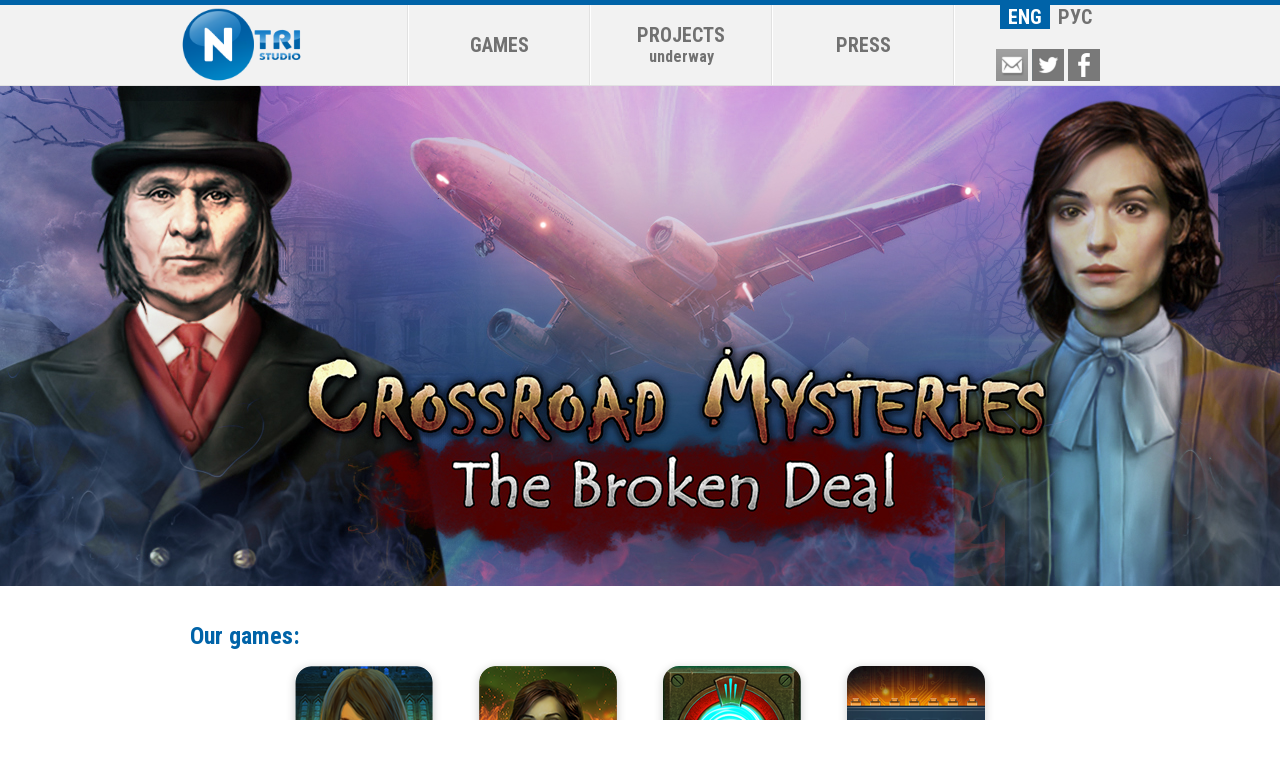

--- FILE ---
content_type: text/html; charset=UTF-8
request_url: https://www.n-tri.com/
body_size: 2055
content:
<html>
<head>
	<meta charset="utf-8" />
	<meta http-equiv="Content-Type" content="text/html; charset=UTF-8">
	<meta http-equiv="Content-Language" content="en">
	<meta name="viewport" content="width=1024, user-scalable=yes">
	
	<title>N-Tri Studio: Main</title>
	<meta name='title' content="N-Tri Studio: Main" />
	
	<link type='text/css' rel='stylesheet' href='https://fonts.googleapis.com/css?family=Roboto:400,700,400italic,700italic|Roboto+Condensed:400italic,700italic,700,400&subset=latin,cyrillic,cyrillic-ext' >
	<link type="text/css" rel="stylesheet" href="./css/layout.css" />
	
	<link type="image/x-icon" rel="shortcut icon" href="/images/logo_small.png" />
	
	<script type="text/javascript" src="./js/jquery-2.1.3.min.js"></script> 
	<script type="text/javascript" src="./js/jssor.slider.mini.js"></script> 
</head>
<body>
	<div class="header" >
		<div class="line"></div>
		<div class="menu">
			<a class="header_logo" href="/index.php?l=en"></a>			<a class="menu_item" href="./games.php?l=en" >GAMES</a>			<a class="menu_item" href="./projects.php?l=en" >PROJECTS<br><small>underway</small></a>			<a class="menu_item" href="./press.php?l=en" >PRESS</a>			<div class="menu_right">
				<div style="display:table;width:100%;height:100%;">
					<div class="languages">				<a  href="index.php?l=ru" >РУС</a>				<a class=active_locale href="index.php?l=en" >ENG</a>					</div>
					<div class="header_social_urls">
						<a class="social_url" name="email" href="#" target="_blank" style="background-image: url('./images/email.png');"></a>						<a class="social_url" href="https://www.twitter.com/ntristudio" target="_blank" style="background-image: url('./images/twitter.png');"></a> 						<a class="social_url" href="https://www.facebook.com/N-Tri-Studio-100930011623221" target="_blank" style="background-image: url('./images/facebook.png');"></a> 					</div>
				</div>
			</div>
		</div>			
	</div><div style="position: relative; width: 100%; overflow: hidden;">
<div style="position: relative; left: 50%; width: 5000px; text-align: center; margin-left: -2500px;">
	<div id="slider1_container" style="position: relative; overflow: hidden; top: 0px; left: 0px; width: 1920px; height: 500px; margin: 0 auto;">
		<div u="slides" style="cursor: move; position: absolute; overflow: hidden; width: 1920px; height: 500px">			<div><a style="display:block;" u=image href="/entity.php?id=midtown&l=en"><img src="./images/midtown/en/banner.jpg"></a></div>			<div><a style="display:block;" u=image href="/entity.php?id=ashleyclark2&l=en"><img src="./images/ashleyclark2/en/banner.jpg"></a></div>			<div><a style="display:block;" u=image href="/entity.php?id=ashleyclark&l=en"><img src="./images/ashleyclark/en/banner.jpg"></a></div>		</div>
	</div></div>
</div>
<div class="content">
<div style="height:20px;"></div>
		<div class="block">
			<div class='title'>
			<h1>Our games:</h1>
			</div>
			<div class="entitybar">				<a href="./entity.php?id=ashleyclark2&l=en"><img src="./images/ashleyclark2/icon.png">Ashley Clark: The Secrets of the Ancient Temple</a>				<a href="./entity.php?id=midtown&l=en"><img src="./images/midtown/icon.png">Crossroad Mysteries: The Broken Deal</a>				<a href="./entity.php?id=howlville&l=en"><img src="./images/howlville/icon.png">Howlville: The Dark Past</a>				<a href="./entity.php?id=reel&l=en"><img src="./images/reel/icon.png">R.E.E.L.</a>			</div>
		</div>
		<div style="height:40px;"></div></div>
	<div class="footer" >
		<div class="menu">
			<a class="footer_logo" href="/" ></a>
			<div class="footer_social_urls">
				<a class="social_url" name="email" href="#" target="_blank" style="background-image: url('./images/email.png');"></a>						<a class="social_url" href="https://www.twitter.com/ntristudio" target="_blank" style="background-image: url('./images/twitter.png');"></a> 						<a class="social_url" href="https://www.facebook.com/N-Tri-Studio-100930011623221" target="_blank" style="background-image: url('./images/facebook.png');"></a> 
			</div>			
		</div>
		<div class="line"></div>		
	</div>
	<script async type="text/javascript" src="./js/email.js"></script>
	<script>
	  (function(i,s,o,g,r,a,m){i['GoogleAnalyticsObject']=r;i[r]=i[r]||function(){
	  (i[r].q=i[r].q||[]).push(arguments)},i[r].l=1*new Date();a=s.createElement(o),
	  m=s.getElementsByTagName(o)[0];a.async=1;a.src=g;m.parentNode.insertBefore(a,m)
	  })(window,document,'script','//www.google-analytics.com/analytics.js','ga');

	  ga('create', 'UA-35041932-1', 'auto');
	  ga('send', 'pageview');
	</script>
	
	<!-- Yandex.Metrika counter -->
	<script type="text/javascript">
	(function (d, w, c) {
		(w[c] = w[c] || []).push(function() {
			try {
				w.yaCounter29544780 = new Ya.Metrika({id:29544780,
						webvisor:true,
						clickmap:true,
						trackLinks:true,
						accurateTrackBounce:true});
			} catch(e) { }
		});

		var n = d.getElementsByTagName("script")[0],
			s = d.createElement("script"),
			f = function () { n.parentNode.insertBefore(s, n); };
		s.type = "text/javascript";
		s.async = true;
		s.src = (d.location.protocol == "https:" ? "https:" : "http:") + "//mc.yandex.ru/metrika/watch.js";

		if (w.opera == "[object Opera]") {
			d.addEventListener("DOMContentLoaded", f, false);
		} else { f(); }
	})(document, window, "yandex_metrika_callbacks");
	</script>
	<noscript><div><img src="//mc.yandex.ru/watch/29544780" style="position:absolute; left:-9999px;" alt="" /></div></noscript>
	<!-- /Yandex.Metrika counter --><script> <!--
	var options = { 
		$FillMode: 2,
		$AutoPlay: true,
		$AutoPlayInterval: 4000,
		$ArrowKeyNavigation: true,
		$BulletNavigatorOptions: {
			$Class: $JssorBulletNavigator$,
			$ChanceToShow: 2
		}				
	};
	var jssor_slider1 = new $JssorSlider$('slider1_container', options);
	-->
</script>
</body>
</html>



--- FILE ---
content_type: text/css
request_url: https://www.n-tri.com/css/layout.css
body_size: 1525
content:
* {
	padding: 0;
	margin: 0;
	font-size: 12pt;
	font-family: 'Roboto Condensed', 'Lucida Grande', Verdana, sans-serif;
}

html
{
    overflow-y: scroll;
}

.header
{
	display:block;
	width: 100%;
	background: #f2f2f2;
	border-bottom: 1px solid #e1e1e1;
	box-shadow: 0 2px 8px rgba(0,0,0,0.15);
}

.footer
{
	margin-top: 10px;
	display:block;
	width: 100%;
	background: #f2f2f2;
	border-top: 1px solid #e1e1e1;
}

.line
{
	display:block;
	width: 100%;
	height: 5px;
	background: #0063a8;
}


.menu
{
	display:table;
	width: 920px;
	height: 80px;
	margin: 0 auto 0;
}

.menu_item
{
	display: table-cell;
	width:150px;
	border-left: 1px solid #ffffff;
	border-right: 1px solid #e1e1e1;
	font-weight: bold;
	font-size: 1.25em;
	text-decoration: none;
	text-align: center;
	vertical-align: middle;
	color: #717171;
	transition: all 0.4s;
}

.active_menu_item
{
	background: #0063a8!important;
	border-left: 1px solid #0063a8!important;
	border-right: 1px solid #0063a8!important;
	color: #ffffff!important;
}

.menu_item:hover
{
	background: #0074be;
	border-left: 1px solid #0074be;
	border-right: 1px solid #0074be;	
	color: #ffffff;
}

.menu_right
{
	display: table-cell;
	width: 120px;
	border-left: 1px solid #ffffff;
}

.header_logo
{
	display: table-cell;
	width: 190px;
	background: url('../images/logo.png');
	background-size: contain;
	background-repeat: no-repeat;
	border-right: 1px solid #e1e1e1;
}

.footer_logo
{
	display: table-cell;
	width: 200px;	
	background: url('../images/logo.png');
	background-size: contain;
	background-repeat: no-repeat;
}

.header_social_urls
{
	display: table-cell;
	width: 42px;
	text-align: right;
	vertical-align: bottom;
}

.footer_social_urls
{
	display: table-cell;
	width: 42px;
	text-align: right;
	vertical-align: middle;
}

.social_url
{
	display: inline-block;
	width: 32px;
	height: 32px;
	background-repeat: no-repeat;
	background-position: -32px 0;
	background-size: 64px 32px;
	background-attachment: scroll;
}

.social_url:hover
{
	background-position: 0 0;
}

.languages
{
	display: table-row;
	width: auto;
	text-align: right;
	vertical-align: top;
}

.languages a
{
	display: block;
	float: right;
	width: 50px;
	font-weight: bold;
	font-size: 1.25em;
	text-decoration: none;
	text-align: center;
	color: #717171;
	transition: all 0.4s;
}

.active_locale
{
	background: #0063a8;
	color: #ffffff!important;
}

.languages a:hover
{
	background: #0074be;
	color: #ffffff;
}

.content
{
	display:block;
	width: 920px;
	margin: 0 auto 0;
	font-style: normal;
	line-height: normal;
	font-variant: normal;
}

.content p
{
	font-size: 1.1em;
	color: #000000;
	text-indent: 2em;
	padding-left: 10px;
	padding-right: 10px;
}

.content ul
{
	margin: 10px 0 10px 40px;
}

.content h1
{
	font-size: 1.5em;
	font-weight: bold;
	color: #0063a8;
}

.content h2
{
	font-size: 1.25em;
	font-weight: bold;
	color: #0063a8;
}

.entity_logo
{
	display: block;
	background-position: center top;
	background-repeat: no-repeat;
	background-size: auto 100%;
	height: 500px;
	margin: 0 auto;
}

.title
{
	display: table;
	width: 100%;
}

.title h1
{
	padding-left: 10px;
	padding-right: 10px;
	display:table-cell;
	height: 60px;
	vertical-align: middle;
}

.social
{
	display: table-cell;
	text-align: right;
	vertical-align: middle;
	width: 340px;
}

.block
{
	display: table;
	width: 100%;
}

.icon
{
	display: block;
	float:left;
	margin-right: 40px;
	margin-bottom: 20px;
}

.icon img
{
	display: block;
	width: 138px;
	height: 138px;
	border-radius: 16px;
}

.press_kit
{
	display: block;
	padding-left: 40px;
	width: 98px;
	height: 46px;
	background-color: #f2f2f2;
	background-repeat: no-repeat;
	background-size: 36px;
	background-position: 4px;	
	background-image:url('../images/download.png');
	border-radius: 8px;
	border: solid;
	border-width: 1px;
	border-color: #000000;	
	text-decoration: none;
	text-align: center;
	font-size: 1em;
	font-weight: bold;
	line-height: 46px;
	color: #717171;
	transition: all 0.4s;
}

.press_kit:hover
{
	background: #000000;
	color: #ffffff;
	background-repeat: no-repeat;
	background-size: 36px;
	background-position: 4px;	
	background-image:url('../images/download.png');
}

.link
{
	display: table;
	margin: 0 0 40px 0;
	padding: 0;
	
}

.link div
{
	display: table-cell;
	margin: 0;
	padding: 0;
}

.link_item{
	display: table-cell;
}

.link_item a
{
	display: table-cell;
	width: 100px;
	height: 46px;
	padding-left: 50px;
	background-color: #1c1c1c;
	border-radius: 8px;
	text-decoration: none;
	text-align: left;
	vertical-align: middle;
	font-size: 0.9em;
	color: #e0e0e0;
	background-repeat: no-repeat;
	background-size: 36px;
	background-position: 8px;
	transition: all 0.4s;
	overflow: hidden;
}

.link_item a:hover
{
	color: #ffffff;
}

.link_subitem
{
	display: block;
	width: 140px;
	height: 46px;
	padding-left: 50px;	
	border: solid;
	border-width: 1px;
	border-color: #1c1c1c;
	background-color: #f2f2f2;
	background-repeat: no-repeat;
	background-size: 36px;
	background-position: 8px;	
	border-radius: 8px;
	text-decoration: none;
	text-align: left;
	vertical-align: middle;
	font-size: 0.9em;
	color: #1c1c1c;
	transition: all 0.4s;
	overflow: hidden;
}

.link_subitem:hover
{
	color: #ffffff;
	background-color: #000000;
}

.link div ul
{
	display: none;
	position: absolute;
	margin: 0;
	padding: 0;	
	/*padding-bottom: 4px;*/
}

.link div ul li
{
	list-style: none;
	margin-top: 4px;
}

.link div:hover > ul
{
	display: block;
}

.link div:hover ul
{
	position: absolute;
	/*top: 150px;
	left: 0px;*/
}

.video
{
	display: block;
	background-size: contain;
	width: 349px;
	height: 213px;
	float: right;
	margin-left: 14px;
	border-radius: 16px;
}

.features
{
	display: block;
	float:left;
	width:44%;
}

.features li
{
	font-size: 1.1em;
}

.gallery
{
	display: block;
	float:right;
	width:56%;		
	line-height: 0;
	text-align: left;
}

.picture
{
	display:block;
	float: right;
	background-size: contain;
	width: 240px;
	height: 180px;
	margin-left: 14px;
	margin-bottom: 14px;
	border-radius: 16px;
}

.entitybar
{
	display:table;
	margin: 0 auto 0;
}

.entitybar a
{
	display: table-cell;
	width: 180px;
	height: 180px;
	font-size: 1.1em;
	text-align: center;
	vertical-align: top;
	color: #0063a8;
	padding: 0 2px 0 2px;
}

.entitybar a img
{
	display: block;
	vertical-align: top;
	margin: 0 auto;
	border-radius: 16px;
	box-shadow: 0 2px 10px rgba(0,0,0,0.20);
}

.round_box
{
	border: 1px solid #e1e1e1;
	box-shadow: 0 2px 10px rgba(0,0,0,0.20);
	border-radius: 8px;
}

.entityblock
{
	border: 1px solid #e1e1e1;
	box-shadow: 0 2px 10px rgba(0,0,0,0.20);
	border-radius: 8px;
}

.entityblock a img
{
	display: block;
	width:918px;
	height:277px;
	/*border-radius: 16px;*/
}

.pressblock
{
	display: table-cell;
	float: left;
	width:424px;
	height: 140px;
	margin: 4px;
	padding-left: 4px;
	padding-right: 20px;
	padding-top: 4px;
	padding-bottom: 4px;
	border: 1px solid #e1e1e1;
	border-radius: 8px;
	background-repeat: no-repeat;
	background-position: 4px 4px;
	text-decoration: none;
	box-shadow: 0 2px 8px rgba(0,0,0,0.15);
}

.pressblock img
{
	display: block;
	float: left;
	vertical-align: top;
	margin: 0 16px 0 0;
	border-radius: 16px;
}

.pressblock h2
{
	font-size: 1.125em;
}

.pressblock p
{
	font-size: 1em;
}

.underway
{
	display: block;
	width: 138px;
	height: 46px;
	background-color: #f2f2f2;
	border-radius: 8px;
	text-decoration: none;
	text-align: center;
	font-size: 1.1em;
	font-weight: bold;
	line-height: 46px;
	color: #000000;
	transition: all 0.4s;
}

.clearing
{
	clear: both!important;
	float: none!important;
}




--- FILE ---
content_type: application/javascript
request_url: https://www.n-tri.com/js/email.js
body_size: 492
content:
function base64decode(str) {
    var b64chars = 'ABCDEFGHIJKLMNOPQRSTUVWXYZabcdefg'+
                   'hijklmnopqrstuvwxyz0123456789+/=';
    var b64decoded = '';
    var chr1, chr2, chr3;
    var enc1, enc2, enc3, enc4;
 
    str = str.replace(/[^a-z0-9\+\/\=]/gi, '');
 
    for (var i=0; i<str.length;) {
        enc1 = b64chars.indexOf(str.charAt(i++));
        enc2 = b64chars.indexOf(str.charAt(i++));
        enc3 = b64chars.indexOf(str.charAt(i++));
        enc4 = b64chars.indexOf(str.charAt(i++));
 
        chr1 = (enc1 << 2) | (enc2 >> 4);
        chr2 = ((enc2 & 15) << 4) | (enc3 >> 2);
        chr3 = ((enc3 & 3) << 6) | enc4;
 
        b64decoded = b64decoded + String.fromCharCode(chr1);
 
        if (enc3 < 64) {
            b64decoded += String.fromCharCode(chr2);
        }
        if (enc4 < 64) {
            b64decoded += String.fromCharCode(chr3);
        }
    }
    return b64decoded;
}

function InitSubject(){
	var aData = "bWFpbHRvOmluZm9Abi10cmkuY29tP3N1YmplY3Q9";
	var anElements = document.getElementsByName("email");
	if(anElements!="undefined")
	{
		for(var anIndex=0; anIndex<anElements.length; ++anIndex){
			var anElement = anElements[anIndex];
			anElement.href = base64decode(aData) + document.title;
		}

	}
}

InitSubject();



--- FILE ---
content_type: application/javascript
request_url: https://www.n-tri.com/js/jssor.slider.mini.js
body_size: 17322
content:
(function(f,e,b,g,c,d,h){/*! Jssor */
new(function(){});var k=f.$JssorEasing$={$EaseLinear:function(a){return a},$EaseGoBack:function(a){return 1-b.abs(2-1)},$EaseSwing:function(a){return-b.cos(a*b.PI)/2+.5},$EaseInQuad:function(a){return a*a},$EaseOutQuad:function(a){return-a*(a-2)},$EaseInOutQuad:function(a){return(a*=2)<1?1/2*a*a:-1/2*(--a*(a-2)-1)},$EaseInCubic:function(a){return a*a*a},$EaseOutCubic:function(a){return(a-=1)*a*a+1},$EaseInOutCubic:function(a){return(a*=2)<1?1/2*a*a*a:1/2*((a-=2)*a*a+2)},$EaseInQuart:function(a){return a*a*a*a},$EaseOutQuart:function(a){return-((a-=1)*a*a*a-1)},$EaseInOutQuart:function(a){return(a*=2)<1?1/2*a*a*a*a:-1/2*((a-=2)*a*a*a-2)},$EaseInQuint:function(a){return a*a*a*a*a},$EaseOutQuint:function(a){return(a-=1)*a*a*a*a+1},$EaseInOutQuint:function(a){return(a*=2)<1?1/2*a*a*a*a*a:1/2*((a-=2)*a*a*a*a+2)},$EaseInSine:function(a){return 1-b.cos(a*b.PI/2)},$EaseOutSine:function(a){return b.sin(a*b.PI/2)},$EaseInOutSine:function(a){return-1/2*(b.cos(b.PI*a)-1)},$EaseInExpo:function(a){return a==0?0:b.pow(2,10*(a-1))},$EaseOutExpo:function(a){return a==1?1:-b.pow(2,-10*a)+1},$EaseInOutExpo:function(a){return a==0||a==1?a:(a*=2)<1?1/2*b.pow(2,10*(a-1)):1/2*(-b.pow(2,-10*--a)+2)},$EaseInCirc:function(a){return-(b.sqrt(1-a*a)-1)},$EaseOutCirc:function(a){return b.sqrt(1-(a-=1)*a)},$EaseInOutCirc:function(a){return(a*=2)<1?-1/2*(b.sqrt(1-a*a)-1):1/2*(b.sqrt(1-(a-=2)*a)+1)},$EaseInElastic:function(a){if(!a||a==1)return a;var c=.3,d=.075;return-(b.pow(2,10*(a-=1))*b.sin((a-d)*2*b.PI/c))},$EaseOutElastic:function(a){if(!a||a==1)return a;var c=.3,d=.075;return b.pow(2,-10*a)*b.sin((a-d)*2*b.PI/c)+1},$EaseInOutElastic:function(a){if(!a||a==1)return a;var c=.45,d=.1125;return(a*=2)<1?-.5*b.pow(2,10*(a-=1))*b.sin((a-d)*2*b.PI/c):b.pow(2,-10*(a-=1))*b.sin((a-d)*2*b.PI/c)*.5+1},$EaseInBack:function(a){var b=1.70158;return a*a*((b+1)*a-b)},$EaseOutBack:function(a){var b=1.70158;return(a-=1)*a*((b+1)*a+b)+1},$EaseInOutBack:function(a){var b=1.70158;return(a*=2)<1?1/2*a*a*(((b*=1.525)+1)*a-b):1/2*((a-=2)*a*(((b*=1.525)+1)*a+b)+2)},$EaseInBounce:function(a){return 1-k.$EaseOutBounce(1-a)},$EaseOutBounce:function(a){return a<1/2.75?7.5625*a*a:a<2/2.75?7.5625*(a-=1.5/2.75)*a+.75:a<2.5/2.75?7.5625*(a-=2.25/2.75)*a+.9375:7.5625*(a-=2.625/2.75)*a+.984375},$EaseInOutBounce:function(a){return a<1/2?k.$EaseInBounce(a*2)*.5:k.$EaseOutBounce(a*2-1)*.5+.5},$EaseInWave:function(a){return 1-b.cos(a*b.PI*2)},$EaseOutWave:function(a){return b.sin(a*b.PI*2)},$EaseOutJump:function(a){return 1-((a*=2)<1?(a=1-a)*a*a:(a-=1)*a*a)},$EaseInJump:function(a){return(a*=2)<1?a*a*a:(a=2-a)*a*a}},o={fd:function(a){return(a&3)>0},dd:function(a){return(a&12)>0}},p={Ke:37,Ie:39},m,i,a=new function(){var i=this,mb=1,F=2,F=3,gb=4,kb=5,q=0,l=0,t=0,Z=0,D=0,qb=navigator.appName,k=navigator.userAgent,p=e.documentElement,B;function x(){if(!q)if(qb=="Microsoft Internet Explorer"&&!!f.attachEvent&&!!f.ActiveXObject){var d=k.indexOf("MSIE");q=mb;t=n(k.substring(d+5,k.indexOf(";",d)));/*@cc_on Z=@_jscript_version@*/;l=e.documentMode||t}else if(qb=="Netscape"&&!!f.addEventListener){var c=k.indexOf("Firefox"),a=k.indexOf("Safari"),h=k.indexOf("Chrome"),b=k.indexOf("AppleWebKit");if(c>=0){q=F;l=n(k.substring(c+8))}else if(a>=0){var i=k.substring(0,a).lastIndexOf("/");q=h>=0?gb:F;l=n(k.substring(i+1,a))}if(b>=0)D=n(k.substring(b+12))}else{var g=/(opera)(?:.*version|)[ \/]([\w.]+)/i.exec(k);if(g){q=kb;l=n(g[2])}}}function s(){x();return q==mb}function N(){return s()&&(l<6||e.compatMode=="BackCompat")}function fb(){x();return q==F}function eb(){x();return q==gb}function jb(){x();return q==kb}function ab(){return fb()&&D>534&&D<535}function A(){return s()&&l<9}function u(a){if(!B){j(["transform","WebkitTransform","msTransform","MozTransform","OTransform"],function(b){if(a.style[b]!=h){B=b;return c}});B=B||"transform"}return B}function ob(a){return Object.prototype.toString.call(a)}var I;function j(a,d){if(ob(a)=="[object Array]"){for(var b=0;b<a.length;b++)if(d(a[b],b,a))return c}else for(var e in a)if(d(a[e],e,a))return c}function vb(){if(!I){I={};j(["Boolean","Number","String","Function","Array","Date","RegExp","Object"],function(a){I["[object "+a+"]"]=a.toLowerCase()})}return I}function z(a){return a==g?String(a):vb()[ob(a)]||"object"}function y(a,b){return{x:a,y:b}}function pb(b,a){setTimeout(b,a||0)}function G(b,d,c){var a=!b||b=="inherit"?"":b;j(d,function(c){var b=c.exec(a);if(b){var d=a.substr(0,b.index),e=a.substr(b.lastIndex+1,a.length-(b.lastIndex+1));a=d+e}});a=c+(a.indexOf(" ")!=0?" ":"")+a;return a}function cb(b,a){if(l<9)b.style.filter=a}function sb(b,a,c){if(Z<9){var e=b.style.filter,g=new RegExp(/[\s]*progid:DXImageTransform\.Microsoft\.Matrix\([^\)]*\)/g),f=a?"progid:DXImageTransform.Microsoft.Matrix(M11="+a[0][0]+", M12="+a[0][1]+", M21="+a[1][0]+", M22="+a[1][1]+", SizingMethod='auto expand')":"",d=G(e,[g],f);cb(b,d);i.qd(b,c.y);i.jd(b,c.x)}}i.Ib=s;i.te=fb;i.Lb=eb;i.jc=jb;i.P=A;i.N=function(){return l};i.le=function(){return t||l};i.cc=function(){x();return D};i.$Delay=pb;function U(a){a.constructor===U.caller&&a.hd&&a.hd.apply(a,U.caller.arguments)}i.hd=U;i.cb=function(a){if(i.id(a))a=e.getElementById(a);return a};function v(a){return a||f.event}i.ke=function(a){a=v(a);return a.target||a.srcElement||e};i.od=function(a){a=v(a);var b=e.body;return{x:a.pageX||a.clientX+(p.scrollLeft||b.scrollLeft||0)-(p.clientLeft||b.clientLeft||0)||0,y:a.pageY||a.clientY+(p.scrollTop||b.scrollTop||0)-(p.clientTop||b.clientTop||0)||0}};function E(c,d,a){if(a!=h)c.style[d]=a;else{var b=c.currentStyle||c.style;a=b[d];if(a==""&&f.getComputedStyle){b=c.ownerDocument.defaultView.getComputedStyle(c,g);b&&(a=b.getPropertyValue(d)||b[d])}return a}}function W(b,c,a,d){if(a!=h){d&&(a+="px");E(b,c,a)}else return n(E(b,c))}function o(d,a){var b=a&2,c=a?W:E;return function(e,a){return c(e,d,a,b)}}function tb(b){if(s()&&t<9){var a=/opacity=([^)]*)/.exec(b.style.filter||"");return a?n(a[1])/100:1}else return n(b.style.opacity||"1")}function ub(c,a,f){if(s()&&t<9){var h=c.style.filter||"",i=new RegExp(/[\s]*alpha\([^\)]*\)/g),e=b.round(100*a),d="";if(e<100||f)d="alpha(opacity="+e+") ";var g=G(h,[i],d);cb(c,g)}else c.style.opacity=a==1?"":b.round(a*100)/100}function Y(e,a){var d=a.$Rotate||0,c=a.$Scale==h?1:a.$Scale;if(A()){var l=i.df(d/180*b.PI,c,c);sb(e,!d&&c==1?g:l,i.ef(l,a.$OriginalWidth,a.$OriginalHeight))}else{var j=u(e);if(j){var k="rotate("+d%360+"deg) scale("+c+")";if(eb()&&D>535&&"ontouchstart"in f)k+=" perspective(2000px)";e.style[j]=k}}}i.kf=function(b,a){if(ab())pb(i.G(g,Y,b,a));else Y(b,a)};i.pf=function(b,c){var a=u(b);if(a)b.style[a+"Origin"]=c};i.qf=function(a,c){if(s()&&t<9||t<10&&N())a.style.zoom=c==1?"":c;else{var b=u(a);if(b){var f="scale("+c+")",e=a.style[b],g=new RegExp(/[\s]*scale\(.*?\)/g),d=G(e,[g],f);a.style[b]=d}}};i.mf=function(a){if(!a.style[u(a)]||a.style[u(a)]=="none")a.style[u(a)]="perspective(2000px)"};i.nf=function(a){a.style[u(a)]="none"};i.Hb=function(b,a){return function(c){c=v(c);var e=c.type,d=c.relatedTarget||(e=="mouseout"?c.toElement:c.fromElement);(!d||d!==a&&!i.Re(a,d))&&b(c)}};i.e=function(a,c,d,b){a=i.cb(a);if(a.addEventListener){c=="mousewheel"&&a.addEventListener("DOMMouseScroll",d,b);a.addEventListener(c,d,b)}else if(a.attachEvent){a.attachEvent("on"+c,d);b&&a.setCapture&&a.setCapture()}};i.Kb=function(a,c,d,b){a=i.cb(a);if(a.removeEventListener){c=="mousewheel"&&a.removeEventListener("DOMMouseScroll",d,b);a.removeEventListener(c,d,b)}else if(a.detachEvent){a.detachEvent("on"+c,d);b&&a.releaseCapture&&a.releaseCapture()}};i.Te=function(b,a){i.e(A()?e:f,"mouseup",b,a)};i.bb=function(a){a=v(a);a.preventDefault&&a.preventDefault();a.cancel=c;a.returnValue=d};i.G=function(d,c){var a=[].slice.call(arguments,2),b=function(){var b=a.concat([].slice.call(arguments,0));return c.apply(d,b)};return b};i.Pe=function(a,b){if(b==h)return a.textContent||a.innerText;var c=e.createTextNode(b);i.Kc(a);a.appendChild(c)};i.Kc=function(a){a.innerHTML=""};i.K=function(c){for(var b=[],a=c.firstChild;a;a=a.nextSibling)a.nodeType==1&&b.push(a);return b};function nb(a,c,e,b){b=b||"u";for(a=a?a.firstChild:g;a;a=a.nextSibling)if(a.nodeType==1){if(R(a,b)==c)return a;if(!e){var d=nb(a,c,e,b);if(d)return d}}}i.t=nb;function P(a,d,f,b){b=b||"u";var c=[];for(a=a?a.firstChild:g;a;a=a.nextSibling)if(a.nodeType==1){R(a,b)==d&&c.push(a);if(!f){var e=P(a,d,f,b);if(e.length)c=c.concat(e)}}return c}function hb(a,c,d){for(a=a?a.firstChild:g;a;a=a.nextSibling)if(a.nodeType==1){if(a.tagName==c)return a;if(!d){var b=hb(a,c,d);if(b)return b}}}i.Xe=hb;function bb(a,c,e){var b=[];for(a=a?a.firstChild:g;a;a=a.nextSibling)if(a.nodeType==1){(!c||a.tagName==c)&&b.push(a);if(!e){var d=bb(a,c,e);if(d.length)b=b.concat(d)}}return b}i.Ze=bb;i.Qe=function(b,a){return b.getElementsByTagName(a)};function V(c){for(var b=1;b<arguments.length;b++){var a=arguments[b];if(a)for(var d in a)c[d]=a[d]}return c}i.g=V;i.Ec=function(a){return z(a)=="function"};i.Ub=function(a){return z(a)=="array"};i.id=function(a){return z(a)=="string"};i.sc=function(a){return!isNaN(n(a))&&isFinite(a)};i.b=j;function O(a){return e.createElement(a)}i.V=function(){return O("DIV",e)};i.hf=function(){return O("SPAN",e)};i.xc=function(){};function S(b,c,a){if(a==h)return b.getAttribute(c);b.setAttribute(c,a)}function R(a,b){return S(a,b)||S(a,"data-"+b)}i.C=R;function r(b,a){if(a==h)return b.className;b.className=a}i.Gc=r;i.Oe=function(a){return a.parentNode};i.I=function(a){i.O(a,"none")};i.v=function(a,b){i.O(a,b?"none":"")};i.Jc=function(b,a){b.removeAttribute(a)};i.jf=function(){return s()&&l<10};i.zd=function(d,c){if(c)d.style.clip="rect("+b.round(c.$Top)+"px "+b.round(c.$Right)+"px "+b.round(c.$Bottom)+"px "+b.round(c.$Left)+"px)";else{var g=d.style.cssText,f=[new RegExp(/[\s]*clip: rect\(.*?\)[;]?/i),new RegExp(/[\s]*cliptop: .*?[;]?/i),new RegExp(/[\s]*clipright: .*?[;]?/i),new RegExp(/[\s]*clipbottom: .*?[;]?/i),new RegExp(/[\s]*clipleft: .*?[;]?/i)],e=G(g,f,"");a.Fb(d,e)}};i.H=function(){return+new Date};i.B=function(b,a){b.appendChild(a)};i.Vb=function(b,a,c){(c||a.parentNode).insertBefore(b,a)};i.nb=function(a,b){(b||a.parentNode).removeChild(a)};i.Td=function(a,b){j(a,function(a){i.nb(a,b)})};i.Ud=function(a){i.Td(i.K(a),a)};i.Rd=function(b,a){return parseInt(b,a||10)};function n(a){return parseFloat(a)}i.qc=n;i.Re=function(b,a){var c=e.body;while(a&&b!==a&&c!==a)try{a=a.parentNode}catch(f){return d}return b===a};function T(d,c,b){var a=d.cloneNode(!c);!b&&i.Jc(a,"id");return a}i.Q=T;function M(a){if(a){var b=a.$FlyDirection;if(b&1)a.x=a.$ScaleHorizontal||1;if(b&2)a.x=-a.$ScaleHorizontal||-1;if(b&4)a.y=a.$ScaleVertical||1;if(b&8)a.y=-a.$ScaleVertical||-1;if(a.$Rotate==c)a.$Rotate=1;M(a.$Brother)}}i.Gb=function(a){if(a){for(var b=0;b<a.length;b++)M(a[b]);for(var c in a)M(a[c])}};i.sb=function(e,f){var a=new Image;function b(e,c){i.Kb(a,"load",b);i.Kb(a,"abort",d);i.Kb(a,"error",d);f&&f(a,c)}function d(a){b(a,c)}if(jb()&&l<11.6||!e)b(!e);else{i.e(a,"load",b);i.e(a,"abort",d);i.e(a,"error",d);a.src=e}};i.Kd=function(d,a,e){var c=d.length+1;function b(b){c--;if(a&&b&&b.src==a.src)a=b;!c&&e&&e(a)}j(d,function(a){i.sb(a.src,b)});b()};i.Lc=function(b,g,i,h){if(h)b=T(b);var c=P(b,g);if(!c.length)c=a.Qe(b,g);for(var f=c.length-1;f>-1;f--){var d=c[f],e=T(i);r(e,r(d));a.Fb(e,d.style.cssText);a.Vb(e,d);a.nb(d)}return b};var C;function xb(b){var k=this,m,l,f,e;function g(){var a=m;if(e)a+="ds";else if(l)a+="dn";else if(f==2)a+="pv";else if(f)a+="av";r(b,a)}function n(a){if(e)i.bb(a);else{C.push(k);l=c;g()}}k.Pd=function(){l=d;g()};k.Hc=function(a){if(a!=h){f=a;g()}else return f};k.$Enable=function(a){if(a!=h){e=!a;g()}else return!e};b=i.cb(b);if(!C){i.Te(function(){var a=C;C=[];j(a,function(a){a.Pd()})});C=[]}m=r(b);a.e(b,"mousedown",n)}i.Db=function(a){return new xb(a)};i.qb=E;i.gb=o("overflow");i.q=o("top",2);i.r=o("left",2);i.j=o("width",2);i.k=o("height",2);i.jd=o("marginLeft",2);i.qd=o("marginTop",2);i.A=o("position");i.O=o("display");i.M=o("zIndex",1);i.pb=function(b,a,c){if(a!=h)ub(b,a,c);else return tb(b)};i.Fb=function(a,b){if(b!=h)a.style.cssText=b;else return a.style.cssText};var Q={$Opacity:i.pb,$Top:i.q,$Left:i.r,T:i.j,fb:i.k,tb:i.A,Lg:i.O,$ZIndex:i.M},w;function H(){if(!w)w=V({Mg:i.qd,Kg:i.jd,$Clip:i.zd,mb:i.kf},Q);return w}function lb(){H();w.mb=w.mb;return w}i.Md=H;i.Jd=lb;i.Id=function(c,b){H();var a={};j(b,function(d,b){if(Q[b])a[b]=Q[b](c)});return a};i.J=function(c,b){var a=H();j(b,function(d,b){a[b]&&a[b](c,d)})};i.Ld=function(b,a){lb();i.J(b,a)};m=new function(){var a=this;function b(d,g){for(var j=d[0].length,i=d.length,h=g[0].length,f=[],c=0;c<i;c++)for(var k=f[c]=[],b=0;b<h;b++){for(var e=0,a=0;a<j;a++)e+=d[c][a]*g[a][b];k[b]=e}return f}a.Mb=function(d,c){var a=b(d,[[c.x],[c.y]]);return y(a[0][0],a[1][0])}};i.df=function(d,a,c){var e=b.cos(d),f=b.sin(d);return[[e*a,-f*c],[f*a,e*c]]};i.ef=function(d,c,a){var e=m.Mb(d,y(-c/2,-a/2)),f=m.Mb(d,y(c/2,-a/2)),g=m.Mb(d,y(c/2,a/2)),h=m.Mb(d,y(-c/2,a/2));return y(b.min(e.x,f.x,g.x,h.x)+c/2,b.min(e.y,f.y,g.y,h.y)+a/2)};i.mb=function(j,k,t,q,u,w,h){var c=k;if(j){c={};for(var e in k){var x=w[e]||1,r=u[e]||[0,1],d=(t-r[0])/r[1];d=b.min(b.max(d,0),1);d=d*x;var o=b.floor(d);if(d!=o)d-=o;var v=q[e]||q.F,p=v(d),f,s=j[e],n=k[e];if(a.sc(n))f=s+(n-s)*p;else{f=a.g({E:{}},j[e]);a.b(n.E,function(c,b){var a=c*p;f.E[b]=a;f[b]+=a})}c[e]=f}if(j.$Zoom)c.mb={$Rotate:c.$Rotate||0,$Scale:c.$Zoom,$OriginalWidth:h.$OriginalWidth,$OriginalHeight:h.$OriginalHeight}}if(k.$Clip&&h.$Move){var i=c.$Clip.E,m=(i.$Top||0)+(i.$Bottom||0),l=(i.$Left||0)+(i.$Right||0);c.$Left=(c.$Left||0)+l;c.$Top=(c.$Top||0)+m;c.$Clip.$Left-=l;c.$Clip.$Right-=l;c.$Clip.$Top-=m;c.$Clip.$Bottom-=m}if(c.$Clip&&a.jf()&&!c.$Clip.$Top&&!c.$Clip.$Left&&c.$Clip.$Right==h.$OriginalWidth&&c.$Clip.$Bottom==h.$OriginalHeight)c.$Clip=g;return c}},l=function(){var b=this,d=[];function i(a,b){d.push({pc:a,mc:b})}function h(b,c){a.b(d,function(a,e){a.pc==b&&a.mc===c&&d.splice(e,1)})}b.$On=b.addEventListener=i;b.$Off=b.removeEventListener=h;b.i=function(b){var c=[].slice.call(arguments,1);a.b(d,function(a){a.pc==b&&a.mc.apply(f,c)})}};i=function(n,z,i,R,P,L){n=n||0;var e=this,r,o,p,x,A=0,I,J,H,C,E=0,l=0,u=0,D,m=n,j,h,q,y=[],B;function M(a){j+=a;h+=a;m+=a;l+=a;u+=a;E=a}function Q(a,b){var c=a-j+n*b;M(c);return h}function w(g,n){var d=g;if(q&&(d>=h||d<=j))d=((d-j)%q+q)%q+j;if(!D||x||n||l!=d){var f=b.min(d,h);f=b.max(f,j);if(!D||x||n||f!=u){if(L){var k=(f-m)/(z||1);if(i.$Reverse)k=1-k;var o=a.mb(P,L,k,I,H,J,i);a.b(o,function(b,a){B[a]&&B[a](R,b)})}e.wc(u-m,f-m)}u=f;a.b(y,function(b,c){var a=g<l?y[y.length-c-1]:b;a.L(g-E,n)});var r=l,p=g;l=d;D=c;e.Wb(r,p)}}function F(a,c,d){c&&a.Xb(h,1);!d&&(h=b.max(h,a.Y()+E));y.push(a)}var s=f.requestAnimationFrame||f.webkitRequestAnimationFrame||f.mozRequestAnimationFrame||f.msRequestAnimationFrame;if(a.te()&&a.N()<7)s=g;s=s||function(b){a.$Delay(b,i.$Interval)};function K(){if(r){var d=a.H(),e=b.min(d-A,i.ed),c=l+e*p;A=d;if(c*p>=o*p)c=o;w(c);if(!x&&c*p>=o*p)N(C);else s(K)}}function v(d,f,g){if(!r){r=c;x=g;C=f;d=b.max(d,j);d=b.min(d,h);o=d;p=o<l?-1:1;e.Wc();A=a.H();s(K)}}function N(a){if(r){x=r=C=d;e.Yc();a&&a()}}e.$Play=function(a,b,c){v(a?l+a:h,b,c)};e.Zc=v;e.X=N;e.Bd=function(a){v(a)};e.S=function(){return l};e.Pc=function(){return o};e.zb=function(){return u};e.L=w;e.vc=function(){w(j,c)};e.$Move=function(a){w(l+a)};e.$IsPlaying=function(){return r};e.yd=function(a){q=a};e.Xb=Q;e.$Shift=M;e.eb=function(a){F(a,0)};e.gc=function(a){F(a,1)};e.Y=function(){return h};e.Wb=e.Wc=e.Yc=e.wc=a.xc;e.hc=a.H();i=a.g({$Interval:16,ed:50},i);q=i.td;B=a.g({},a.Md(),i.wd);j=m=n;h=n+z;J=i.$Round||{};H=i.$During||{};I=a.g({F:a.Ec(i.$Easing)&&i.$Easing||k.$EaseSwing},i.$Easing)};var q,j=f.$JssorSlideshowFormations$={};new function(){var u=0,t=1,w=2,v=3,I=1,H=2,J=4,G=8,O=256,P=512,N=1024,M=2048,z=M+I,y=M+H,E=P+I,C=P+H,D=O+J,A=O+G,B=N+J,F=N+G;function S(a){return(a&H)==H}function T(a){return(a&J)==J}function x(b,a,c){c.push(a);b[a]=b[a]||[];b[a].push(c)}j.$FormationStraight=function(f){for(var d=f.$Cols,e=f.$Rows,k=f.$Assembly,l=f.Sb,j=[],a=0,b=0,h=d-1,i=e-1,g=l-1,c,b=0;b<e;b++)for(a=0;a<d;a++){switch(k){case z:c=g-(a*e+(i-b));break;case B:c=g-(b*d+(h-a));break;case E:c=g-(a*e+b);case D:c=g-(b*d+a);break;case y:c=a*e+b;break;case A:c=b*d+(h-a);break;case C:c=a*e+(i-b);break;default:c=b*d+a}x(j,c,[b,a])}return j};j.$FormationSwirl=function(e){var l=e.$Cols,m=e.$Rows,p=e.$Assembly,k=e.Sb,o=[],n=[],i=0,a=0,b=0,f=l-1,g=m-1,h,d,j=0;switch(p){case z:a=f;b=0;d=[w,t,v,u];break;case B:a=0;b=g;d=[u,v,t,w];break;case E:a=f;b=g;d=[v,t,w,u];break;case D:a=f;b=g;d=[t,v,u,w];break;case y:a=0;b=0;d=[w,u,v,t];break;case A:a=f;b=0;d=[t,w,u,v];break;case C:a=0;b=g;d=[v,u,w,t];break;default:a=0;b=0;d=[u,w,t,v]}i=0;while(i<k){h=b+","+a;if(a>=0&&a<l&&b>=0&&b<m&&!n[h]){n[h]=c;x(o,i++,[b,a])}else switch(d[j++%d.length]){case u:a--;break;case w:b--;break;case t:a++;break;case v:b++}switch(d[j%d.length]){case u:a++;break;case w:b++;break;case t:a--;break;case v:b--}}return o};j.$FormationZigZag=function(d){var k=d.$Cols,l=d.$Rows,n=d.$Assembly,j=d.Sb,h=[],i=0,a=0,b=0,e=k-1,f=l-1,m,c,g=0;switch(n){case z:a=e;b=0;c=[w,t,v,t];break;case B:a=0;b=f;c=[u,v,t,v];break;case E:a=e;b=f;c=[v,t,w,t];break;case D:a=e;b=f;c=[t,v,u,v];break;case y:a=0;b=0;c=[w,u,v,u];break;case A:a=e;b=0;c=[t,w,u,w];break;case C:a=0;b=f;c=[v,u,w,u];break;default:a=0;b=0;c=[u,w,t,w]}i=0;while(i<j){m=b+","+a;if(a>=0&&a<k&&b>=0&&b<l&&typeof h[m]=="undefined"){x(h,i++,[b,a]);switch(c[g%c.length]){case u:a++;break;case w:b++;break;case t:a--;break;case v:b--}}else{switch(c[g++%c.length]){case u:a--;break;case w:b--;break;case t:a++;break;case v:b++}switch(c[g++%c.length]){case u:a++;break;case w:b++;break;case t:a--;break;case v:b--}}}return h};j.$FormationStraightStairs=function(h){var l=h.$Cols,m=h.$Rows,e=h.$Assembly,k=h.Sb,i=[],j=0,c=0,d=0,f=l-1,g=m-1,o=k-1;switch(e){case z:case C:case E:case y:var a=0,b=0;break;case A:case B:case D:case F:var a=f,b=0;break;default:e=F;var a=f,b=0}c=a;d=b;while(j<k){if(T(e)||S(e))x(i,o-j++,[d,c]);else x(i,j++,[d,c]);switch(e){case z:case C:c--;d++;break;case E:case y:c++;d--;break;case A:case B:c--;d--;break;case F:case D:default:c++;d++}if(c<0||d<0||c>f||d>g){switch(e){case z:case C:a++;break;case A:case B:case E:case y:b++;break;case F:case D:default:a--}if(a<0||b<0||a>f||b>g){switch(e){case z:case C:a=f;b++;break;case E:case y:b=g;a++;break;case A:case B:b=g;a--;break;case F:case D:default:a=0;b++}if(b>g)b=g;else if(b<0)b=0;else if(a>f)a=f;else if(a<0)a=0}d=b;c=a}}return i};j.$FormationSquare=function(h){var a=h.$Cols||1,c=h.$Rows||1,i=[],d,e,f,g,j;f=a<c?(c-a)/2:0;g=a>c?(a-c)/2:0;j=b.round(b.max(a/2,c/2))+1;for(d=0;d<a;d++)for(e=0;e<c;e++)x(i,j-b.min(d+1+f,e+1+g,a-d+f,c-e+g),[e,d]);return i};j.$FormationRectangle=function(f){var d=f.$Cols||1,e=f.$Rows||1,g=[],a,c,h;h=b.round(b.min(d/2,e/2))+1;for(a=0;a<d;a++)for(c=0;c<e;c++)x(g,h-b.min(a+1,c+1,d-a,e-c),[c,a]);return g};j.$FormationRandom=function(d){for(var e=[],a,c=0;c<d.$Rows;c++)for(a=0;a<d.$Cols;a++)x(e,b.ceil(1e5*b.random())%13,[c,a]);return e};j.$FormationCircle=function(d){for(var e=d.$Cols||1,f=d.$Rows||1,g=[],a,h=e/2-.5,i=f/2-.5,c=0;c<e;c++)for(a=0;a<f;a++)x(g,b.round(b.sqrt(b.pow(c-h,2)+b.pow(a-i,2))),[a,c]);return g};j.$FormationCross=function(d){for(var e=d.$Cols||1,f=d.$Rows||1,g=[],a,h=e/2-.5,i=f/2-.5,c=0;c<e;c++)for(a=0;a<f;a++)x(g,b.round(b.min(b.abs(c-h),b.abs(a-i))),[a,c]);return g};j.$FormationRectangleCross=function(f){for(var g=f.$Cols||1,h=f.$Rows||1,i=[],a,d=g/2-.5,e=h/2-.5,j=b.max(d,e)+1,c=0;c<g;c++)for(a=0;a<h;a++)x(i,b.round(j-b.max(d-b.abs(c-d),e-b.abs(a-e)))-1,[a,c]);return i};function Q(a){var b=a.$Formation(a);return a.$Reverse?b.reverse():b}function K(g,f){var e={$Interval:f,$Duration:1,$Delay:0,$Cols:1,$Rows:1,$Opacity:0,$Zoom:0,$Clip:0,$Move:d,$SlideOut:d,$Reverse:d,$Formation:j.$FormationRandom,$Assembly:F,$ChessMode:{$Column:0,$Row:0},$Easing:k.$EaseSwing,$Round:{},Bb:[],$During:{}};a.g(e,g);e.Sb=e.$Cols*e.$Rows;if(a.Ec(e.$Easing))e.$Easing={F:e.$Easing};e.Mc=b.ceil(e.$Duration/e.$Interval);e.Rc=R(e);e.Xd=function(b,a){b/=e.$Cols;a/=e.$Rows;var f=b+"x"+a;if(!e.Bb[f]){e.Bb[f]={T:b,fb:a};for(var c=0;c<e.$Cols;c++)for(var d=0;d<e.$Rows;d++)e.Bb[f][d+","+c]={$Top:d*a,$Right:c*b+b,$Bottom:d*a+a,$Left:c*b}}return e.Bb[f]};if(e.$Brother){e.$Brother=K(e.$Brother,f);e.$SlideOut=c}return e}function R(d){var c=d.$Easing;if(!c.F)c.F=k.$EaseSwing;var e=d.Mc,f=c.vb;if(!f){var g=a.g({},d.$Easing,d.$Round);f=c.vb={};a.b(g,function(n,l){var g=c[l]||c.F,j=d.$Round[l]||1;if(!a.Ub(g.vb))g.vb=[];var h=g.vb[e]=g.vb[e]||[];if(!h[j]){h[j]=[0];for(var k=1;k<=e;k++){var i=k/e*j,m=b.floor(i);if(i!=m)i-=m;h[j][k]=g(i)}}f[l]=h})}return f}function L(C,i,e,x,n,k){var A=this,u,v={},m={},l=[],g,f,s,q=e.$ChessMode.$Column||0,r=e.$ChessMode.$Row||0,h=e.Xd(n,k),p=Q(e),D=p.length-1,t=e.$Duration+e.$Delay*D,y=x+t,j=e.$SlideOut,z;y+=a.Lb()?260:50;A.kd=y;A.Ob=function(c){c-=x;var d=c<t;if(d||z){z=d;if(!j)c=t-c;var f=b.ceil(c/e.$Interval);a.b(m,function(c,e){var d=b.max(f,c.Qd);d=b.min(d,c.length-1);if(c.pd!=d){if(!c.pd&&!j)a.v(l[e]);else d==c.Nf&&j&&a.I(l[e]);c.pd=d;a.Ld(l[e],c[d])}})}};function w(b){a.nf(b);var c=a.K(b);a.b(c,function(a){w(a)})}i=a.Q(i);w(i);if(a.P()){var E=!i["no-image"],B=a.Ze(i);a.b(B,function(b){(E||b["jssor-slider"])&&a.pb(b,a.pb(b),c)})}a.b(p,function(i,l){a.b(i,function(K){var O=K[0],N=K[1],y=O+","+N,t=d,w=d,z=d;if(q&&N%2){if(o.fd(q))t=!t;if(o.dd(q))w=!w;if(q&16)z=!z}if(r&&O%2){if(o.fd(r))t=!t;if(o.dd(r))w=!w;if(r&16)z=!z}e.$Top=e.$Top||e.$Clip&4;e.$Bottom=e.$Bottom||e.$Clip&8;e.$Left=e.$Left||e.$Clip&1;e.$Right=e.$Right||e.$Clip&2;var F=w?e.$Bottom:e.$Top,C=w?e.$Top:e.$Bottom,E=t?e.$Right:e.$Left,D=t?e.$Left:e.$Right;e.$Clip=F||C||E||D;s={};f={$Top:0,$Left:0,$Opacity:1,T:n,fb:k};g=a.g({},f);u=a.g({},h[y]);if(e.$Opacity)f.$Opacity=2-e.$Opacity;if(e.$ZIndex){f.$ZIndex=e.$ZIndex;g.$ZIndex=0}var M=e.$Cols*e.$Rows>1||e.$Clip;if(e.$Zoom||e.$Rotate){var L=c;if(a.Ib()&&a.le()<9)if(e.$Cols*e.$Rows>1)L=d;else M=d;if(L){f.$Zoom=e.$Zoom?e.$Zoom-1:1;g.$Zoom=1;if(a.P()||a.jc())f.$Zoom=b.min(f.$Zoom,2);var R=e.$Rotate;f.$Rotate=R*360*(z?-1:1);g.$Rotate=0}}if(M){if(e.$Clip){var x=e.$ScaleClip||1,p=u.E={};if(F&&C){p.$Top=h.fb/2*x;p.$Bottom=-p.$Top}else if(F)p.$Bottom=-h.fb*x;else if(C)p.$Top=h.fb*x;if(E&&D){p.$Left=h.T/2*x;p.$Right=-p.$Left}else if(E)p.$Right=-h.T*x;else if(D)p.$Left=h.T*x}s.$Clip=u;g.$Clip=h[y]}var P=t?1:-1,Q=w?1:-1;if(e.x)f.$Left+=n*e.x*P;if(e.y)f.$Top+=k*e.y*Q;a.b(f,function(b,c){if(a.sc(b))if(b!=g[c])s[c]=b-g[c]});v[y]=j?g:f;var J=b.round(l*e.$Delay/e.$Interval);m[y]=new Array(J);m[y].Qd=J;for(var B=e.Mc,I=0;I<=B;I++){var i={};a.b(s,function(f,c){var m=e.Rc[c]||e.Rc.F,l=m[e.$Round[c]||1],k=e.$During[c]||[0,1],d=(I/B-k[0])/k[1]*B;d=b.round(b.min(B,b.max(d,0)));var j=l[d];if(a.sc(f))i[c]=g[c]+f*j;else{var h=i[c]=a.g({},g[c]);h.E=[];a.b(f.E,function(c,b){var a=c*j;h.E[b]=a;h[b]+=a})}});if(g.$Zoom)i.mb={$Rotate:i.$Rotate||0,$Scale:i.$Zoom,$OriginalWidth:n,$OriginalHeight:k};if(i.$Clip&&e.$Move){var A=i.$Clip.E,H=(A.$Top||0)+(A.$Bottom||0),G=(A.$Left||0)+(A.$Right||0);i.$Left=(i.$Left||0)+G;i.$Top=(i.$Top||0)+H;i.$Clip.$Left-=G;i.$Clip.$Right-=G;i.$Clip.$Top-=H;i.$Clip.$Bottom-=H}i.$ZIndex=i.$ZIndex||1;m[y].push(i)}})});p.reverse();a.b(p,function(b){a.b(b,function(c){var f=c[0],e=c[1],d=f+","+e,b=i;if(e||f)b=a.Q(i);a.J(b,v[d]);a.gb(b,"hidden");a.A(b,"absolute");C.Nd(b);l[d]=b;a.v(b,!j)})})}f.$JssorSlideshowRunner$=function(h,m,j,n,p){var d=this,o,e,c,s=0,r=n.$TransitionsOrder,k,f=8;function q(){var a=this,b=0;i.call(a,0,o);a.Wb=function(d,a){if(a-b>f){b=a;c&&c.Ob(a);e&&e.Ob(a)}};a.xb=k}d.Hd=function(){var a=0,c=n.$Transitions,d=c.length;if(r)a=s++%d;else a=b.floor(b.random()*d);c[a]&&(c[a].ib=a);return c[a]};d.ff=function(w,x,n,p,a){k=a;a=K(a,f);var l=p.Ic,i=n.Ic;l["no-image"]=!p.Nb;i["no-image"]=!n.Nb;var q=l,r=i,v=a,g=a.$Brother||K({},f);if(!a.$SlideOut){q=i;r=l}var s=g.$Shift||0;e=new L(h,r,g,b.max(s-g.$Interval,0),m,j);c=new L(h,q,v,b.max(g.$Interval-s,0),m,j);e.Ob(0);c.Ob(0);o=b.max(e.kd,c.kd);d.ib=w};d.yb=function(){h.yb();e=g;c=g};d.cf=function(){var a=g;if(c)a=new q;return a};if(a.P()||a.jc()||p&&a.cc()<537)f=16;l.call(d);i.call(d,-1e7,1e7)};function m(q,lc){var j=this;function Hc(){var a=this;i.call(a,-1e8,2e8);a.gf=function(){var c=a.zb(),d=b.floor(c),f=u(d),e=c-b.floor(c);return{ib:f,bf:d,tb:e}};a.Wb=function(d,a){var e=b.floor(a);if(e!=a&&a>d)e++;Yb(e,c);j.i(m.$EVT_POSITION_CHANGE,u(a),u(d),a,d)}}function Gc(){var b=this;i.call(b,0,0,{td:t});a.b(C,function(a){E&1&&a.yd(t);b.gc(a);a.$Shift(mb/fc)})}function Fc(){var a=this,b=Xb.$Elmt;i.call(a,-1,2,{$Easing:k.$EaseLinear,wd:{tb:dc},td:t},b,{tb:1},{tb:-1});a.Yb=b}function uc(n,l){var a=this,e,f,h,k,b;i.call(a,-1e8,2e8,{ed:100});a.Wc=function(){S=c;Y=g;j.i(m.$EVT_SWIPE_START,u(y.S()),y.S())};a.Yc=function(){S=d;k=d;var a=y.gf();j.i(m.$EVT_SWIPE_END,u(y.S()),y.S());!a.tb&&Jc(a.bf,s)};a.Wb=function(g,d){var a;if(k)a=b;else{a=f;if(h){var c=d/h;a=o.$SlideEasing(c)*(f-e)+e}}y.L(a)};a.Eb=function(b,d,c,g){e=b;f=d;h=c;y.L(b);a.L(0);a.Zc(c,g)};a.af=function(d){k=c;b=d;a.$Play(d,g,c)};a.Ue=function(a){b=a};y=new Hc;y.eb(n);y.eb(l)}function vc(){var c=this,b=cc();a.M(b,0);a.qb(b,"pointerEvents","none");c.$Elmt=b;c.Nd=function(c){a.B(b,c);a.v(b)};c.yb=function(){a.I(b);a.Kc(b)}}function Ec(p,n){var e=this,r,x,I,y,h,B=[],G,q,S,H,P,F,f,w,k;i.call(e,-v,v+1,{});function E(a){x&&x.Bc();r&&r.Bc();R(p,a);F=c;r=new K.$Class(p,K,1);x=new K.$Class(p,K);x.vc();r.vc()}function Z(){r.hc<K.hc&&E()}function J(n,q,l){if(!H){H=c;if(h&&l){var f=l.width,b=l.height,k=f,i=b;if(f&&b&&o.$FillMode){if(o.$FillMode&3&&(!(o.$FillMode&4)||f>N||b>M)){var g=d,p=N/M*b/f;if(o.$FillMode&1)g=p>1;else if(o.$FillMode&2)g=p<1;k=g?f*M/b:N;i=g?M:b*N/f}a.j(h,k);a.k(h,i);a.q(h,(M-i)/2);a.r(h,(N-k)/2)}a.A(h,"absolute");j.i(m.$EVT_LOAD_END,ic)}}a.I(q);n&&n(e)}function W(b,c,d,f){if(f==Y&&s==n&&T)if(!Ic){var a=u(b);A.ff(a,n,c,e,d);c.ne();fb.Xb(a,1);fb.L(a);z.Eb(b,b,0)}}function ab(b){if(b==Y&&s==n){if(!f){var a=g;if(A)if(A.ib==n)a=A.cf();else A.yb();Z();f=new Cc(p,n,a,e.oe(),e.me());f.ld(k)}!f.$IsPlaying()&&f.dc()}}function Q(d,c,h){if(d==n){if(d!=c)C[c]&&C[c].se();else!h&&f&&f.re();k&&k.$Enable();var i=Y=a.H();e.sb(a.G(g,ab,i))}else{var l=b.abs(n-d),j=v+o.$LazyLoading-1;(!P||l<=j)&&e.sb()}}function bb(){if(s==n&&f){f.X();k&&k.$Quit();k&&k.$Disable();f.rd()}}function cb(){s==n&&f&&f.X()}function O(b){if(V)a.bb(b);else j.i(m.$EVT_CLICK,n,b)}function L(){k=w.pInstance;f&&f.ld(k)}e.sb=function(d,b){b=b||y;if(B.length&&!H){a.v(b);if(!S){S=c;j.i(m.$EVT_LOAD_START);a.b(B,function(b){if(!b.src){b.src=a.C(b,"src2");a.O(b,b["display-origin"])}})}a.Kd(B,h,a.G(g,J,d,b))}else J(d,b)};e.ae=function(){if(A){var b=A.Hd(t);if(b){var e=Y=a.H(),c=n+bc,d=C[u(c)];return d.sb(a.G(g,W,c,d,b,e),y)}}gb(s+o.$AutoPlaySteps*bc)};e.zc=function(){Q(n,n,c)};e.se=function(){k&&k.$Quit();k&&k.$Disable();e.vd();f&&f.ie();f=g;E()};e.ne=function(){a.I(p)};e.vd=function(){a.v(p)};e.je=function(){k&&k.$Enable()};function R(b,f,e){if(b["jssor-slider"])return;e=e||0;if(!F){if(b.tagName=="IMG"){B.push(b);if(!b.src){P=c;b["display-origin"]=a.O(b);a.I(b)}}a.P()&&a.M(b,(a.M(b)||0)+1);if(o.$HWA&&a.cc())(!X||a.cc()<534||!kb&&!a.Lb())&&a.mf(b)}var g=a.K(b);a.b(g,function(g){var j=a.C(g,"u");if(j=="player"&&!w){w=g;if(w.pInstance)L();else a.e(w,"dataavailable",L)}if(j=="caption"){if(!a.Ib()&&!f){var i=a.Q(g,d,c);a.Vb(i,g,b);a.nb(g,b);g=i;f=c}}else if(!F&&!e&&!h){if(g.tagName=="A"){if(a.C(g,"u")=="image")h=a.Xe(g,"IMG");else h=a.t(g,"image",c);if(h){G=g;a.J(G,U);q=a.Q(G,c);a.e(q,"click",O);a.O(q,"block");a.J(q,U);a.pb(q,0);a.qb(q,"backgroundColor","#000")}}else if(g.tagName=="IMG"&&a.C(g,"u")=="image")h=g;if(h){h.border=0;a.J(h,U)}}R(g,f,e+1)})}e.wc=function(c,b){var a=v-b;dc(I,a)};e.oe=function(){return r};e.me=function(){return x};e.ib=n;l.call(e);var D=a.t(p,"thumb",c);if(D){e.he=a.Q(D);a.Jc(D,"id");a.I(D)}a.v(p);y=a.Q(jb);a.M(y,1e3);a.e(p,"click",O);E(c);e.Nb=h;e.Vc=q;e.Ic=p;e.Yb=I=p;a.B(I,y);j.$On(203,Q);j.$On(28,cb);j.$On(24,bb)}function Cc(F,h,q,v,u){var b=this,l=0,x=0,n,g,e,f,k,r,w,t,p=C[h];i.call(b,0,0);function y(){a.Ud(P);jc&&k&&p.Vc&&a.B(P,p.Vc);a.v(P,!k&&p.Nb)}function z(){if(r){r=d;j.i(m.$EVT_ROLLBACK_END,h,e,l,g,e,f);b.L(g)}b.dc()}function D(a){t=a;b.X();b.dc()}b.dc=function(){var a=b.zb();if(!B&&!S&&!t&&s==h){if(!a){if(n&&!k){k=c;b.rd(c);j.i(m.$EVT_SLIDESHOW_START,h,l,x,n,f)}y()}var d,o=m.$EVT_STATE_CHANGE;if(a!=f)if(a==e)d=f;else if(a==g)d=e;else if(!a)d=g;else if(a>e){r=c;d=e;o=m.$EVT_ROLLBACK_START}else d=b.Pc();j.i(o,h,a,l,g,e,f);var i=T&&(!L||H);if(a==f)(e!=f&&!(L&12)||i)&&p.ae();else(i||a!=e)&&b.Zc(d,z)}};b.re=function(){e==f&&e==b.zb()&&b.L(g)};b.ie=function(){A&&A.ib==h&&A.yb();var a=b.zb();a<f&&j.i(m.$EVT_STATE_CHANGE,h,-a-1,l,g,e,f)};b.rd=function(b){q&&a.gb(ob,b&&q.xb.$Outside?"":"hidden")};b.wc=function(b,a){if(k&&a>=n){k=d;y();p.vd();A.yb();j.i(m.$EVT_SLIDESHOW_END,h,l,x,n,f)}j.i(m.$EVT_PROGRESS_CHANGE,h,a,l,g,e,f)};b.ld=function(a){if(a&&!w){w=a;a.$On($JssorPlayer$.Dd,D)}};q&&b.gc(q);n=b.Y();b.Y();b.gc(v);g=v.Y();e=g+(a.qc(a.C(F,"idle"))||o.$AutoPlayInterval);u.$Shift(e);b.eb(u);f=b.Y()}function dc(e,g){var f=w>0?w:nb,c=Fb*g*(f&1),d=Gb*g*(f>>1&1);if(a.Lb()&&a.N()<38){c=c.toFixed(3);d=d.toFixed(3)}else{c=b.round(c);d=b.round(d)}if(a.Ib()&&a.N()>=10&&a.N()<11)e.style.msTransform="translate("+c+"px, "+d+"px)";else if(a.Lb()&&a.N()>=30&&a.N()<34){e.style.WebkitTransition="transform 0s";e.style.WebkitTransform="translate3d("+c+"px, "+d+"px, 0px) perspective(2000px)"}else{a.r(e,c);a.q(e,d)}}function Ac(c){var b=a.ke(c).tagName;!O&&b!="INPUT"&&b!="TEXTAREA"&&b!="SELECT"&&yc()&&zc(c)}function Tb(){vb=S;Pb=z.Pc();F=y.S()}function mc(){Tb();if(B||!H&&L&12){z.X();j.i(m.Me)}}function kc(e){e&&Tb();if(!B&&(H||!(L&12))&&!z.$IsPlaying()){var c=y.S(),a=b.ceil(F);if(e&&b.abs(G)>=o.$MinDragOffsetToSlide){a=b.ceil(c);a+=lb}if(!(E&1))a=b.min(t-v,b.max(a,0));var d=b.abs(a-c);d=1-b.pow(1-d,5);if(!V&&vb)z.Bd(Pb);else if(c==a){yb.je();yb.zc()}else z.Eb(c,a,d*Zb)}}function zc(b){B=c;Eb=d;Y=g;a.e(e,tb,gc);a.H();V=0;mc();if(!vb)w=0;if(hb){var h=b.touches[0];zb=h.clientX;Ab=h.clientY}else{var f=a.od(b);zb=f.x;Ab=f.y;a.bb(b)}G=0;ib=0;lb=0;j.i(m.$EVT_DRAG_START,u(F),F,b)}function gc(e){if(B&&(!a.P()||e.button)){var f;if(hb){var l=e.touches;if(l&&l.length>0)f={x:l[0].clientX,y:l[0].clientY}}else f=a.od(e);if(f){var j=f.x-zb,k=f.y-Ab;if(b.floor(F)!=F)w=w||nb&O;if((j||k)&&!w){if(O==3)if(b.abs(k)>b.abs(j))w=2;else w=1;else w=O;if(X&&w==1&&b.abs(k)-b.abs(j)>3)Eb=c}if(w){var d=k,i=Gb;if(w==1){d=j;i=Fb}if(!(E&1)){if(d>0){var g=i*s,h=d-g;if(h>0)d=g+b.sqrt(h)*5}if(d<0){var g=i*(t-v-s),h=-d-g;if(h>0)d=-g-b.sqrt(h)*5}}if(G-ib<-2)lb=0;else if(G-ib>2)lb=-1;ib=G;G=d;xb=F-G/i/(eb||1);if(G&&w&&!Eb){a.bb(e);if(!S)z.af(xb);else z.Ue(xb)}else a.P()&&a.bb(e)}}}else Jb(e)}function Jb(f){wc();if(B){B=d;a.H();a.Kb(e,tb,gc);V=G;V&&a.bb(f);z.X();var b=y.S();j.i(m.$EVT_DRAG_END,u(b),b,u(F),F,f);kc(c)}}function tc(a){C[s];s=u(a);yb=C[s];Yb(a);return s}function Jc(a,b){w=0;tc(a);j.i(m.$EVT_PARK,u(a),b)}function Yb(b,c){Cb=b;a.b(R,function(a){a.rc(u(b),b,c)})}function yc(){var b=m.cd||0,a=Q;if(X)a&1&&(a&=1);m.cd|=a;return O=a&~b}function wc(){if(O){m.cd&=~Q;O=0}}function cc(){var b=a.V();a.J(b,U);a.A(b,"absolute");return b}function u(a){return(a%t+t)%t}function qc(a,c){if(c)if(!E){a=b.min(b.max(a+Cb,0),t-v);c=d}else if(E&2){a=u(a+Cb);c=d}gb(a,o.$SlideDuration,c)}function Db(){a.b(R,function(a){a.nc(a.Rb.$ChanceToShow<=H)})}function oc(){if(!H){H=1;Db();if(!B){L&12&&kc();L&3&&C[s].zc()}}}function nc(){if(H){H=0;Db();B||!(L&12)||mc()}}function pc(){U={T:N,fb:M,$Top:0,$Left:0};a.b(Z,function(b){a.J(b,U);a.A(b,"absolute");a.gb(b,"hidden");a.I(b)});a.J(jb,U)}function rb(b,a){gb(b,a,c)}function gb(g,f,k){if(Vb&&(!B||o.$NaviQuitDrag)){S=c;B=d;z.X();if(f==h)f=Zb;var e=Kb.zb(),a=g;if(k){a=e+g;if(g>0)a=b.ceil(a);else a=b.floor(a)}if(E&2)a=u(a);if(!(E&1))a=b.max(0,b.min(a,t-v));var j=(a-e)%t;a=e+j;var i=e==a?0:f*b.abs(j);i=b.min(i,f*v*1.5);z.Eb(e,a,i||1)}}j.$PlayTo=gb;j.$GoTo=function(a){gb(a,1)};j.$Next=function(){rb(1)};j.$Prev=function(){rb(-1)};j.$Pause=function(){T=d};j.$Play=function(){if(!T){T=c;C[s]&&C[s].zc()}};j.$SetSlideshowTransitions=function(b){a.Gb(b);o.$SlideshowOptions.$Transitions=b};j.$SetCaptionTransitions=function(b){a.Gb(b);K.$CaptionTransitions=b;K.hc=a.H()};j.$SlidesCount=function(){return Z.length};j.$CurrentIndex=function(){return s};j.$IsAutoPlaying=function(){return T};j.$IsDragging=function(){return B};j.$IsSliding=function(){return S};j.$IsMouseOver=function(){return!H};j.$LastDragSucceded=function(){return V};function db(){return a.j(x||q)}function pb(){return a.k(x||q)}j.$OriginalWidth=j.$GetOriginalWidth=db;j.$OriginalHeight=j.$GetOriginalHeight=pb;function Mb(c,f){if(c==h)return a.j(q);if(!x){var b=a.V(e);a.Gc(b,a.Gc(q));a.Fb(b,a.Fb(q));a.O(b,"block");a.A(b,"relative");a.q(b,0);a.r(b,0);a.gb(b,"visible");x=a.V(e);a.A(x,"absolute");a.q(x,0);a.r(x,0);a.j(x,a.j(q));a.k(x,a.k(q));a.pf(x,"0 0");a.B(x,b);var k=a.K(q);a.B(q,x);a.qb(q,"backgroundImage","");var j={navigator:bb&&bb.$Scale==d,arrowleft:J&&J.$Scale==d,arrowright:J&&J.$Scale==d,thumbnavigator:I&&I.$Scale==d,thumbwrapper:I&&I.$Scale==d};a.b(k,function(c){a.B(j[a.C(c,"u")]?q:b,c)})}eb=c/(f?a.k:a.j)(x);a.qf(x,eb);var i=f?eb*db():c,g=f?c:eb*pb();a.j(q,i);a.k(q,g);a.b(R,function(a){a.oc(i,g)})}j.$ScaleHeight=j.$GetScaleHeight=function(b){if(b==h)return a.k(q);Mb(b,c)};j.$ScaleWidth=j.$SetScaleWidth=j.$GetScaleWidth=Mb;j.Nc=function(a){var d=b.ceil(u(mb/fc)),c=u(a-s+d);if(c>v){if(a-s>t/2)a-=t;else if(a-s<=-t/2)a+=t}else a=s+c-d;return a};l.call(j);j.$Elmt=q=a.cb(q);var o=a.g({$FillMode:0,$LazyLoading:1,$StartIndex:0,$AutoPlay:d,$Loop:1,$HWA:c,$NaviQuitDrag:c,$AutoPlaySteps:1,$AutoPlayInterval:3e3,$PauseOnHover:1,$SlideDuration:500,$SlideEasing:k.$EaseOutQuad,$MinDragOffsetToSlide:20,$SlideSpacing:0,$DisplayPieces:1,$ParkingPosition:0,$UISearchMode:1,$PlayOrientation:1,$DragOrientation:1},lc),nb=o.$PlayOrientation&3,bc=(o.$PlayOrientation&4)/-4||1,cb=o.$SlideshowOptions,K=a.g({$Class:r,$PlayInMode:1,$PlayOutMode:1},o.$CaptionSliderOptions);a.Gb(K.$CaptionTransitions);var bb=o.$BulletNavigatorOptions,J=o.$ArrowNavigatorOptions,I=o.$ThumbnailNavigatorOptions,W=!o.$UISearchMode,x,D=a.t(q,"slides",W),jb=a.t(q,"loading",W)||a.V(e),Ob=a.t(q,"navigator",W),hc=a.t(q,"arrowleft",W),ec=a.t(q,"arrowright",W),Nb=a.t(q,"thumbnavigator",W),sc=a.j(D),rc=a.k(D),U,Z=[],Bc=a.K(D);a.b(Bc,function(b){b.tagName=="DIV"&&!a.C(b,"u")&&Z.push(b)});var s=-1,Cb,yb,t=Z.length,N=o.$SlideWidth||sc,M=o.$SlideHeight||rc,ac=o.$SlideSpacing,Fb=N+ac,Gb=M+ac,fc=nb&1?Fb:Gb,v=b.min(o.$DisplayPieces,t),ob,w,O,Eb,hb,X,R=[],Ub,Wb,Sb,jc,Ic,T,L=o.$PauseOnHover,Zb=o.$SlideDuration,wb,kb,mb,Vb=v<t,E=Vb?o.$Loop:0,Q,V,H=1,S,B,Y,zb=0,Ab=0,G,ib,lb,Kb,y,fb,z,Xb=new vc,eb;T=o.$AutoPlay;j.Rb=lc;pc();q["jssor-slider"]=c;a.M(D,a.M(D)||0);a.A(D,"absolute");ob=a.Q(D,c);a.Vb(ob,D);if(cb){jc=cb.$ShowLink;wb=cb.$Class;a.Gb(cb.$Transitions);kb=v==1&&t>1&&wb&&(!a.Ib()||a.N()>=8)}mb=kb||v>=t||!(E&1)?0:o.$ParkingPosition;Q=(v>1||mb?nb:-1)&o.$DragOrientation;var Bb=D,C=[],A,P,Ib="mousedown",tb="mousemove",Lb="mouseup",sb,F,vb,Pb,xb,ab;if(f.navigator.pointerEnabled||(ab=f.navigator.msPointerEnabled)){X=c;Ib=ab?"MSPointerDown":"pointerdown";tb=ab?"MSPointerMove":"pointermove";Lb=ab?"MSPointerUp":"pointerup";sb=ab?"MSPointerCancel":"pointercancel";if(Q){var Hb="auto";if(Q==2)Hb="pan-x";else if(Q)Hb="pan-y";a.qb(Bb,ab?"msTouchAction":"touchAction",Hb)}}else if("ontouchstart"in f||"createTouch"in e){hb=c;X=c;Ib="touchstart";tb="touchmove";Lb="touchend";sb="touchcancel"}fb=new Fc;if(kb)A=new wb(Xb,N,M,cb,hb);a.B(ob,fb.Yb);a.gb(D,"hidden");P=cc();a.qb(P,"backgroundColor","#000");a.pb(P,0);a.Vb(P,Bb.firstChild,Bb);for(var ub=0;ub<Z.length;ub++){var Dc=Z[ub],ic=new Ec(Dc,ub);C.push(ic)}a.I(jb);Kb=new Gc;z=new uc(Kb,fb);if(Q){a.e(D,Ib,Ac);a.e(e,Lb,Jb);sb&&a.e(e,sb,Jb)}L&=X?10:5;if(Ob&&bb){Ub=new bb.$Class(Ob,bb,db(),pb());R.push(Ub)}if(J&&hc&&ec){J.$Loop=E;Wb=new J.$Class(hc,ec,J,db(),pb());R.push(Wb)}if(Nb&&I){I.$StartIndex=o.$StartIndex;Sb=new I.$Class(Nb,I);R.push(Sb)}a.b(R,function(a){a.ac(t,C,jb);a.$On(n.Zb,qc)});Mb(db());a.e(q,"mouseout",a.Hb(oc,q));a.e(q,"mouseover",a.Hb(nc,q));Db();o.$ArrowKeyNavigation&&a.e(e,"keydown",function(a){if(a.keyCode==p.Ke)rb(-1);else a.keyCode==p.Ie&&rb(1)});var qb=o.$StartIndex;if(!(E&1))qb=b.max(0,b.min(qb,t-v));z.Eb(qb,qb,0)}m.$EVT_CLICK=21;m.$EVT_DRAG_START=22;m.$EVT_DRAG_END=23;m.$EVT_SWIPE_START=24;m.$EVT_SWIPE_END=25;m.$EVT_LOAD_START=26;m.$EVT_LOAD_END=27;m.Me=28;m.$EVT_POSITION_CHANGE=202;m.$EVT_PARK=203;m.$EVT_SLIDESHOW_START=206;m.$EVT_SLIDESHOW_END=207;m.$EVT_PROGRESS_CHANGE=208;m.$EVT_STATE_CHANGE=209;m.$EVT_ROLLBACK_START=210;m.$EVT_ROLLBACK_END=211;f.$JssorSlider$=q=m};var n={Zb:1};f.$JssorBulletNavigator$=function(f,D){var h=this;l.call(h);f=a.cb(f);var t,u,s,r,m=0,e,o,k,y,z,j,i,q,p,C=[],A=[];function x(a){a!=-1&&A[a].Hc(a==m)}function v(a){h.i(n.Zb,a*o)}h.$Elmt=f;h.rc=function(a){if(a!=r){var d=m,c=b.floor(a/o);m=c;r=a;x(d);x(c)}};h.nc=function(b){a.v(f,b)};var B;h.oc=function(g,b){if(!B||e.$Scale==d){e.$AutoCenter&1&&a.r(f,(g-u)/2);e.$AutoCenter&2&&a.q(f,(b-s)/2);B=c}};var w;h.ac=function(D){if(!w){t=b.ceil(D/o);m=0;var n=q+y,r=p+z,l=b.ceil(t/k)-1;u=q+n*(!j?l:k-1);s=p+r*(j?l:k-1);a.j(f,u);a.k(f,s);for(var d=0;d<t;d++){var B=a.hf();a.Pe(B,d+1);var h=a.Lc(i,"numbertemplate",B,c);a.A(h,"absolute");var x=d%(l+1);a.r(h,!j?n*x:d%k*n);a.q(h,j?r*x:b.floor(d/(l+1))*r);a.B(f,h);C[d]=h;e.$ActionMode&1&&a.e(h,"click",a.G(g,v,d));e.$ActionMode&2&&a.e(h,"mouseover",a.Hb(a.G(g,v,d),h));A[d]=a.Db(h)}w=c}};h.Rb=e=a.g({$SpacingX:0,$SpacingY:0,$Orientation:1,$ActionMode:1},D);i=a.t(f,"prototype");q=a.j(i);p=a.k(i);a.nb(i,f);o=e.$Steps||1;k=e.$Lanes||1;y=e.$SpacingX;z=e.$SpacingY;j=e.$Orientation-1};f.$JssorArrowNavigator$=function(e,h,j,o){var b=this;l.call(b);var v,u,f,i,k,r=a.j(e),p=a.k(e);function m(a){b.i(n.Zb,a,c)}function s(b){a.v(e,b||!j.$Loop&&f==0);a.v(h,b||!j.$Loop&&f==u-1);v=b}b.rc=function(b,a,c){if(c)f=a;else{f=b;s(v)}};b.nc=s;var t;b.oc=function(f,b){if(!t||i.$Scale==d){if(i.$AutoCenter&1){a.r(e,(o-r)/2);a.r(h,(o-r)/2)}if(i.$AutoCenter&2){a.q(e,(b-p)/2);a.q(h,(b-p)/2)}t=c}};var q;b.ac=function(b){u=b;f=0;if(!q){a.e(e,"click",a.G(g,m,-k));a.e(h,"click",a.G(g,m,k));a.Db(e);a.Db(h);q=c}};b.Rb=i=a.g({$Steps:1},j);k=i.$Steps};f.$JssorThumbnailNavigator$=function(i,A){var h=this,x,m,e,u=[],y,w,f,o,p,t,s,k,r,g,j;l.call(h);i=a.cb(i);function z(o,d){var g=this,b,l,k;function p(){l.Hc(m==d)}function i(){if(!r.$LastDragSucceded()){var a=f-d%f,b=r.Nc((d+a)/f-1),c=b*f+f-a;h.i(n.Zb,c)}}g.ib=d;g.md=p;k=o.he||o.Nb||a.V();g.Yb=b=a.Lc(j,"thumbnailtemplate",k,c);l=a.Db(b);e.$ActionMode&1&&a.e(b,"click",i);e.$ActionMode&2&&a.e(b,"mouseover",a.Hb(i,b))}h.rc=function(c,d,e){var a=m;m=c;a!=-1&&u[a].md();u[c].md();!e&&r.$PlayTo(r.Nc(b.floor(d/f)))};h.nc=function(b){a.v(i,b)};h.oc=a.xc;var v;h.ac=function(F,D){if(!v){x=F;b.ceil(x/f);m=-1;k=b.min(k,D.length);var h=e.$Orientation&1,n=t+(t+o)*(f-1)*(1-h),l=s+(s+p)*(f-1)*h,C=n+(n+o)*(k-1)*h,A=l+(l+p)*(k-1)*(1-h);a.A(g,"absolute");a.gb(g,"hidden");e.$AutoCenter&1&&a.r(g,(y-C)/2);e.$AutoCenter&2&&a.q(g,(w-A)/2);a.j(g,C);a.k(g,A);var j=[];a.b(D,function(l,e){var i=new z(l,e),d=i.Yb,c=b.floor(e/f),k=e%f;a.r(d,(t+o)*k*(1-h));a.q(d,(s+p)*k*h);if(!j[c]){j[c]=a.V();a.B(g,j[c])}a.B(j[c],d);u.push(i)});var E=a.g({$HWA:d,$AutoPlay:d,$NaviQuitDrag:d,$SlideWidth:n,$SlideHeight:l,$SlideSpacing:o*h+p*(1-h),$MinDragOffsetToSlide:12,$SlideDuration:200,$PauseOnHover:1,$PlayOrientation:e.$Orientation,$DragOrientation:e.$DisableDrag?0:e.$Orientation},e);r=new q(i,E);v=c}};h.Rb=e=a.g({$SpacingX:3,$SpacingY:3,$DisplayPieces:1,$Orientation:1,$AutoCenter:3,$ActionMode:1},A);y=a.j(i);w=a.k(i);g=a.t(i,"slides",c);j=a.t(g,"prototype");t=a.j(j);s=a.k(j);a.nb(j,g);f=e.$Lanes||1;o=e.$SpacingX;p=e.$SpacingY;k=e.$DisplayPieces};function r(){i.call(this,0,0);this.Bc=a.xc}f.$JssorCaptionSlider$=function(q,k,g){var d=this,j,o=g?k.$PlayInMode:k.$PlayOutMode,f=k.$CaptionTransitions,p={xb:"t",$Delay:"d",$Duration:"du",x:"x",y:"y",$Rotate:"r",$Zoom:"z",$Opacity:"f",Z:"b"},e={F:function(b,a){if(!isNaN(a.U))b=a.U;else b*=a.Fd;return b},$Opacity:function(b,a){return this.F(b-1,a)}};e.$Zoom=e.$Opacity;i.call(d,0,0);function m(r,l){var k=[],i,j=[],c=[];function h(c,d){var b={};a.b(p,function(g,h){var e=a.C(c,g+(d||""));if(e){var f={};if(g=="t")f.U=e;else if(e.indexOf("%")+1)f.Fd=a.qc(e)/100;else f.U=a.qc(e);b[h]=f}});return b}function n(){return f[b.floor(b.random()*f.length)]}function d(g){var h;if(g=="*")h=n();else if(g){var e=f[a.Rd(g)]||f[g];if(a.Ub(e)){if(g!=i){i=g;c[g]=0;j[g]=e[b.floor(b.random()*e.length)]}else c[g]++;e=j[g];if(a.Ub(e)){e=e.length&&e[c[g]%e.length];if(a.Ub(e))e=e[b.floor(b.random()*e.length)]}}h=e;if(a.id(h))h=d(h)}return h}var q=a.K(r);a.b(q,function(b){var c=[];c.$Elmt=b;var f=a.C(b,"u")=="caption";a.b(g?[0,3]:[2],function(k,n){if(f){var j,g;if(k!=2||!a.C(b,"t3")){g=h(b,k);if(k==2&&!g.xb){g.$Delay=g.$Delay||{U:0};g=a.g(h(b,0),g)}}if(g&&g.xb){j=d(g.xb.U);if(j){var i=a.g({$Delay:0},j);a.b(g,function(c,a){var b=(e[a]||e.F).apply(e,[i[a],g[a]]);if(!isNaN(b))i[a]=b});if(!n)if(g.Z)i.Z=g.Z.U||0;else if(o&2)i.Z=0}}c.push(i)}if(l%2&&!n)c.K=m(b,l+1)});k.push(c)});return k}function n(x,d,A){var h={$Easing:d.$Easing,$Round:d.$Round,$During:d.$During,$Reverse:g&&!A},j=x,s=a.Oe(x),n=a.j(j),m=a.k(j),z=a.j(s),y=a.k(s),f={},k={},l=d.$ScaleClip||1;if(d.$Opacity)f.$Opacity=2-d.$Opacity;h.$OriginalWidth=n;h.$OriginalHeight=m;if(d.$Zoom||d.$Rotate){f.$Zoom=d.$Zoom?d.$Zoom-1:1;if(a.P()||a.jc())f.$Zoom=b.min(f.$Zoom,2);k.$Zoom=1;var C=d.$Rotate||0;f.$Rotate=C*360;k.$Rotate=0}else if(d.$Clip){var t={$Top:0,$Right:n,$Bottom:m,$Left:0},w=a.g({},t),e=w.E={},v=d.$Clip&4,q=d.$Clip&8,u=d.$Clip&1,r=d.$Clip&2;if(v&&q){e.$Top=m/2*l;e.$Bottom=-e.$Top}else if(v)e.$Bottom=-m*l;else if(q)e.$Top=m*l;if(u&&r){e.$Left=n/2*l;e.$Right=-e.$Left}else if(u)e.$Right=-n*l;else if(r)e.$Left=n*l;h.$Move=d.$Move;f.$Clip=w;k.$Clip=t}var o=0,p=0;if(d.x)o-=z*d.x;if(d.y)p-=y*d.y;if(o||p||h.$Move){f.$Left=o+a.r(j);f.$Top=p+a.q(j)}var B=d.$Duration;k=a.g(k,a.Id(j,f));h.wd=a.Jd();return new i(d.$Delay,B,h,j,k,f)}function l(b,c){a.b(c,function(a){var e,g=a.$Elmt,c=a[0],i=a[1];if(c){e=n(g,c);b=e.Xb(c.Z==h?b:c.Z,1)}b=l(b,a.K);if(i){var f=n(g,i,1);f.Xb(b,1);d.eb(f);j.eb(f)}e&&d.eb(e)});return b}d.Bc=function(){d.L(d.Y()*(g||0));j.vc()};j=new i(0,0);l(0,o?m(q,1):[])}})(window,document,Math,null,true,false)


--- FILE ---
content_type: text/plain
request_url: https://www.google-analytics.com/j/collect?v=1&_v=j102&a=1425800706&t=pageview&_s=1&dl=https%3A%2F%2Fwww.n-tri.com%2F&ul=en-us%40posix&dt=N-Tri%20Studio%3A%20Main&sr=1280x720&vp=1280x720&_u=IEBAAEABAAAAACAAI~&jid=811251722&gjid=1947439648&cid=1033125573.1769703867&tid=UA-35041932-1&_gid=1750712948.1769703867&_r=1&_slc=1&z=927134341
body_size: -449
content:
2,cG-DCFZH2DYB0